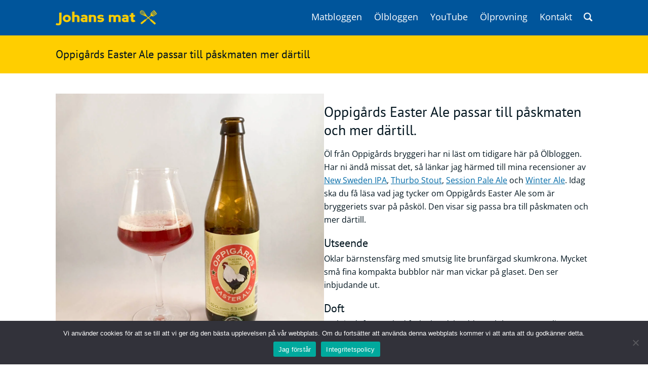

--- FILE ---
content_type: text/html; charset=UTF-8
request_url: https://www.johansmat.se/olbloggen/oppigards-easter-ale/
body_size: 12075
content:
<!DOCTYPE html>
<html lang="sv-SE">
<head>
<!-- Google Tag Manager -->
<script type="f3cfbd34717da0e5c4526479-text/javascript">(function(w,d,s,l,i){w[l]=w[l]||[];w[l].push({'gtm.start':
new Date().getTime(),event:'gtm.js'});var f=d.getElementsByTagName(s)[0],
j=d.createElement(s),dl=l!='dataLayer'?'&l='+l:'';j.async=true;j.src=
'https://www.googletagmanager.com/gtm.js?id='+i+dl;f.parentNode.insertBefore(j,f);
})(window,document,'script','dataLayer','GTM-KG8C72');</script>
<!-- End Google Tag Manager -->

<meta charset="UTF-8" />
<meta name="viewport" content="width=device-width" />

<link rel="apple-touch-icon" sizes="180x180" href="/apple-touch-icon.png">
<link rel="icon" type="image/png" sizes="32x32" href="/favicon-32x32.png">
<link rel="icon" type="image/png" sizes="16x16" href="/favicon-16x16.png">
<link rel="manifest" href="/site.webmanifest">
<link rel="mask-icon" href="/safari-pinned-tab.svg" color="#00559b">
<meta name="msapplication-TileColor" content="#00559b">
<meta name="theme-color" content="#00559b">



<meta name='robots' content='index, follow, max-image-preview:large, max-snippet:-1, max-video-preview:-1' />
	<style>img:is([sizes="auto" i], [sizes^="auto," i]) { contain-intrinsic-size: 3000px 1500px }</style>
	
	<!-- This site is optimized with the Yoast SEO Premium plugin v26.1 (Yoast SEO v26.7) - https://yoast.com/wordpress/plugins/seo/ -->
	<title>Oppigårds Easter Ale passar till påskmaten mer därtill - Johans mat</title>
	<meta name="description" content="Oppigårds Easter Ale passar till påskmaten och mer därtill. Vadå mer därtill undrar säker du? Ölbloggen har svaret nästan alla väntat på." />
	<link rel="canonical" href="https://www.johansmat.se/olbloggen/oppigards-easter-ale/" />
	<meta property="og:locale" content="sv_SE" />
	<meta property="og:type" content="article" />
	<meta property="og:title" content="Oppigårds Easter Ale" />
	<meta property="og:description" content="Ölet som passar till påskmaten och mer därtill. Vadå mer därtill undrar säker du? Ölbloggen har svaret nästan alla väntat på." />
	<meta property="og:url" content="https://www.johansmat.se/olbloggen/oppigards-easter-ale/" />
	<meta property="og:site_name" content="Johans mat" />
	<meta property="article:modified_time" content="2021-11-28T20:23:56+00:00" />
	<meta property="og:image" content="https://www.johansmat.se/wp-content/uploads/2018/03/oppigards-easter-ale-fb.jpg" />
	<meta property="og:image:width" content="1200" />
	<meta property="og:image:height" content="630" />
	<meta property="og:image:type" content="image/jpeg" />
	<meta name="twitter:card" content="summary_large_image" />
	<meta name="twitter:title" content="Oppigårds Easter Ale" />
	<meta name="twitter:description" content="Ölet som passar till påskmaten och mer därtill. Vadå mer därtill undrar säker du? Ölbloggen har svaret nästan alla väntat på." />
	<meta name="twitter:image" content="https://www.johansmat.se/wp-content/uploads/2018/03/oppigards-easter-ale-tw.jpg" />
	<meta name="twitter:label1" content="Beräknad lästid" />
	<meta name="twitter:data1" content="2 minuter" />
	<script type="application/ld+json" class="yoast-schema-graph">{"@context":"https://schema.org","@graph":[{"@type":"WebPage","@id":"https://www.johansmat.se/olbloggen/oppigards-easter-ale/","url":"https://www.johansmat.se/olbloggen/oppigards-easter-ale/","name":"Oppigårds Easter Ale passar till påskmaten mer därtill - Johans mat","isPartOf":{"@id":"https://www.johansmat.se/#website"},"primaryImageOfPage":{"@id":"https://www.johansmat.se/olbloggen/oppigards-easter-ale/#primaryimage"},"image":{"@id":"https://www.johansmat.se/olbloggen/oppigards-easter-ale/#primaryimage"},"thumbnailUrl":"https://www.johansmat.se/wp-content/uploads/2018/03/oppigards-easter-ale.jpg","datePublished":"2018-03-22T15:33:25+00:00","dateModified":"2021-11-28T20:23:56+00:00","description":"Oppigårds Easter Ale passar till påskmaten och mer därtill. Vadå mer därtill undrar säker du? Ölbloggen har svaret nästan alla väntat på.","breadcrumb":{"@id":"https://www.johansmat.se/olbloggen/oppigards-easter-ale/#breadcrumb"},"inLanguage":"sv-SE","potentialAction":[{"@type":"ReadAction","target":["https://www.johansmat.se/olbloggen/oppigards-easter-ale/"]}]},{"@type":"ImageObject","inLanguage":"sv-SE","@id":"https://www.johansmat.se/olbloggen/oppigards-easter-ale/#primaryimage","url":"https://www.johansmat.se/wp-content/uploads/2018/03/oppigards-easter-ale.jpg","contentUrl":"https://www.johansmat.se/wp-content/uploads/2018/03/oppigards-easter-ale.jpg","width":1080,"height":1080,"caption":"Oppigårds Easter Ale passar till påskmaten och mer därtill."},{"@type":"BreadcrumbList","@id":"https://www.johansmat.se/olbloggen/oppigards-easter-ale/#breadcrumb","itemListElement":[{"@type":"ListItem","position":1,"name":"Hem","item":"https://www.johansmat.se/"},{"@type":"ListItem","position":2,"name":"Ölbloggen","item":"https://www.johansmat.se/olbloggen/"},{"@type":"ListItem","position":3,"name":"Oppigårds Easter Ale passar till påskmaten mer därtill"}]},{"@type":"WebSite","@id":"https://www.johansmat.se/#website","url":"https://www.johansmat.se/","name":"Johans mat","description":"Recept och ölrecensioner.","publisher":{"@id":"https://www.johansmat.se/#/schema/person/5b1346fb4d255a25ba54f5eae6a489fc"},"potentialAction":[{"@type":"SearchAction","target":{"@type":"EntryPoint","urlTemplate":"https://www.johansmat.se/?s={search_term_string}"},"query-input":{"@type":"PropertyValueSpecification","valueRequired":true,"valueName":"search_term_string"}}],"inLanguage":"sv-SE"},{"@type":["Person","Organization"],"@id":"https://www.johansmat.se/#/schema/person/5b1346fb4d255a25ba54f5eae6a489fc","name":"Johan Linnarsson","image":{"@type":"ImageObject","inLanguage":"sv-SE","@id":"https://www.johansmat.se/#/schema/person/image/","url":"https://www.johansmat.se/wp-content/uploads/2023/02/johan-l.jpg","contentUrl":"https://www.johansmat.se/wp-content/uploads/2023/02/johan-l.jpg","width":696,"height":696,"caption":"Johan Linnarsson"},"logo":{"@id":"https://www.johansmat.se/#/schema/person/image/"},"sameAs":["https://www.johansmat.se/"]}]}</script>
	<!-- / Yoast SEO Premium plugin. -->


<link rel="alternate" type="application/rss+xml" title="Johans mat &raquo; Webbflöde" href="https://www.johansmat.se/feed/" />
<link rel="alternate" type="application/rss+xml" title="Johans mat &raquo; Kommentarsflöde" href="https://www.johansmat.se/comments/feed/" />
<link rel="alternate" type="application/rss+xml" title="Johans mat &raquo; Kommentarsflöde för Oppigårds Easter Ale passar till påskmaten mer därtill" href="https://www.johansmat.se/olbloggen/oppigards-easter-ale/feed/" />
<script type="f3cfbd34717da0e5c4526479-text/javascript">
/* <![CDATA[ */
window._wpemojiSettings = {"baseUrl":"https:\/\/s.w.org\/images\/core\/emoji\/16.0.1\/72x72\/","ext":".png","svgUrl":"https:\/\/s.w.org\/images\/core\/emoji\/16.0.1\/svg\/","svgExt":".svg","source":{"concatemoji":"https:\/\/www.johansmat.se\/wp-includes\/js\/wp-emoji-release.min.js?ver=6.8.3"}};
/*! This file is auto-generated */
!function(s,n){var o,i,e;function c(e){try{var t={supportTests:e,timestamp:(new Date).valueOf()};sessionStorage.setItem(o,JSON.stringify(t))}catch(e){}}function p(e,t,n){e.clearRect(0,0,e.canvas.width,e.canvas.height),e.fillText(t,0,0);var t=new Uint32Array(e.getImageData(0,0,e.canvas.width,e.canvas.height).data),a=(e.clearRect(0,0,e.canvas.width,e.canvas.height),e.fillText(n,0,0),new Uint32Array(e.getImageData(0,0,e.canvas.width,e.canvas.height).data));return t.every(function(e,t){return e===a[t]})}function u(e,t){e.clearRect(0,0,e.canvas.width,e.canvas.height),e.fillText(t,0,0);for(var n=e.getImageData(16,16,1,1),a=0;a<n.data.length;a++)if(0!==n.data[a])return!1;return!0}function f(e,t,n,a){switch(t){case"flag":return n(e,"\ud83c\udff3\ufe0f\u200d\u26a7\ufe0f","\ud83c\udff3\ufe0f\u200b\u26a7\ufe0f")?!1:!n(e,"\ud83c\udde8\ud83c\uddf6","\ud83c\udde8\u200b\ud83c\uddf6")&&!n(e,"\ud83c\udff4\udb40\udc67\udb40\udc62\udb40\udc65\udb40\udc6e\udb40\udc67\udb40\udc7f","\ud83c\udff4\u200b\udb40\udc67\u200b\udb40\udc62\u200b\udb40\udc65\u200b\udb40\udc6e\u200b\udb40\udc67\u200b\udb40\udc7f");case"emoji":return!a(e,"\ud83e\udedf")}return!1}function g(e,t,n,a){var r="undefined"!=typeof WorkerGlobalScope&&self instanceof WorkerGlobalScope?new OffscreenCanvas(300,150):s.createElement("canvas"),o=r.getContext("2d",{willReadFrequently:!0}),i=(o.textBaseline="top",o.font="600 32px Arial",{});return e.forEach(function(e){i[e]=t(o,e,n,a)}),i}function t(e){var t=s.createElement("script");t.src=e,t.defer=!0,s.head.appendChild(t)}"undefined"!=typeof Promise&&(o="wpEmojiSettingsSupports",i=["flag","emoji"],n.supports={everything:!0,everythingExceptFlag:!0},e=new Promise(function(e){s.addEventListener("DOMContentLoaded",e,{once:!0})}),new Promise(function(t){var n=function(){try{var e=JSON.parse(sessionStorage.getItem(o));if("object"==typeof e&&"number"==typeof e.timestamp&&(new Date).valueOf()<e.timestamp+604800&&"object"==typeof e.supportTests)return e.supportTests}catch(e){}return null}();if(!n){if("undefined"!=typeof Worker&&"undefined"!=typeof OffscreenCanvas&&"undefined"!=typeof URL&&URL.createObjectURL&&"undefined"!=typeof Blob)try{var e="postMessage("+g.toString()+"("+[JSON.stringify(i),f.toString(),p.toString(),u.toString()].join(",")+"));",a=new Blob([e],{type:"text/javascript"}),r=new Worker(URL.createObjectURL(a),{name:"wpTestEmojiSupports"});return void(r.onmessage=function(e){c(n=e.data),r.terminate(),t(n)})}catch(e){}c(n=g(i,f,p,u))}t(n)}).then(function(e){for(var t in e)n.supports[t]=e[t],n.supports.everything=n.supports.everything&&n.supports[t],"flag"!==t&&(n.supports.everythingExceptFlag=n.supports.everythingExceptFlag&&n.supports[t]);n.supports.everythingExceptFlag=n.supports.everythingExceptFlag&&!n.supports.flag,n.DOMReady=!1,n.readyCallback=function(){n.DOMReady=!0}}).then(function(){return e}).then(function(){var e;n.supports.everything||(n.readyCallback(),(e=n.source||{}).concatemoji?t(e.concatemoji):e.wpemoji&&e.twemoji&&(t(e.twemoji),t(e.wpemoji)))}))}((window,document),window._wpemojiSettings);
/* ]]> */
</script>
<style id='wp-emoji-styles-inline-css' type='text/css'>

	img.wp-smiley, img.emoji {
		display: inline !important;
		border: none !important;
		box-shadow: none !important;
		height: 1em !important;
		width: 1em !important;
		margin: 0 0.07em !important;
		vertical-align: -0.1em !important;
		background: none !important;
		padding: 0 !important;
	}
</style>
<link rel='stylesheet' id='wp-block-library-css' href='https://www.johansmat.se/wp-includes/css/dist/block-library/style.min.css?ver=6.8.3' type='text/css' media='all' />
<style id='classic-theme-styles-inline-css' type='text/css'>
/*! This file is auto-generated */
.wp-block-button__link{color:#fff;background-color:#32373c;border-radius:9999px;box-shadow:none;text-decoration:none;padding:calc(.667em + 2px) calc(1.333em + 2px);font-size:1.125em}.wp-block-file__button{background:#32373c;color:#fff;text-decoration:none}
</style>
<style id='global-styles-inline-css' type='text/css'>
:root{--wp--preset--aspect-ratio--square: 1;--wp--preset--aspect-ratio--4-3: 4/3;--wp--preset--aspect-ratio--3-4: 3/4;--wp--preset--aspect-ratio--3-2: 3/2;--wp--preset--aspect-ratio--2-3: 2/3;--wp--preset--aspect-ratio--16-9: 16/9;--wp--preset--aspect-ratio--9-16: 9/16;--wp--preset--color--black: #000000;--wp--preset--color--cyan-bluish-gray: #abb8c3;--wp--preset--color--white: #ffffff;--wp--preset--color--pale-pink: #f78da7;--wp--preset--color--vivid-red: #cf2e2e;--wp--preset--color--luminous-vivid-orange: #ff6900;--wp--preset--color--luminous-vivid-amber: #fcb900;--wp--preset--color--light-green-cyan: #7bdcb5;--wp--preset--color--vivid-green-cyan: #00d084;--wp--preset--color--pale-cyan-blue: #8ed1fc;--wp--preset--color--vivid-cyan-blue: #0693e3;--wp--preset--color--vivid-purple: #9b51e0;--wp--preset--gradient--vivid-cyan-blue-to-vivid-purple: linear-gradient(135deg,rgba(6,147,227,1) 0%,rgb(155,81,224) 100%);--wp--preset--gradient--light-green-cyan-to-vivid-green-cyan: linear-gradient(135deg,rgb(122,220,180) 0%,rgb(0,208,130) 100%);--wp--preset--gradient--luminous-vivid-amber-to-luminous-vivid-orange: linear-gradient(135deg,rgba(252,185,0,1) 0%,rgba(255,105,0,1) 100%);--wp--preset--gradient--luminous-vivid-orange-to-vivid-red: linear-gradient(135deg,rgba(255,105,0,1) 0%,rgb(207,46,46) 100%);--wp--preset--gradient--very-light-gray-to-cyan-bluish-gray: linear-gradient(135deg,rgb(238,238,238) 0%,rgb(169,184,195) 100%);--wp--preset--gradient--cool-to-warm-spectrum: linear-gradient(135deg,rgb(74,234,220) 0%,rgb(151,120,209) 20%,rgb(207,42,186) 40%,rgb(238,44,130) 60%,rgb(251,105,98) 80%,rgb(254,248,76) 100%);--wp--preset--gradient--blush-light-purple: linear-gradient(135deg,rgb(255,206,236) 0%,rgb(152,150,240) 100%);--wp--preset--gradient--blush-bordeaux: linear-gradient(135deg,rgb(254,205,165) 0%,rgb(254,45,45) 50%,rgb(107,0,62) 100%);--wp--preset--gradient--luminous-dusk: linear-gradient(135deg,rgb(255,203,112) 0%,rgb(199,81,192) 50%,rgb(65,88,208) 100%);--wp--preset--gradient--pale-ocean: linear-gradient(135deg,rgb(255,245,203) 0%,rgb(182,227,212) 50%,rgb(51,167,181) 100%);--wp--preset--gradient--electric-grass: linear-gradient(135deg,rgb(202,248,128) 0%,rgb(113,206,126) 100%);--wp--preset--gradient--midnight: linear-gradient(135deg,rgb(2,3,129) 0%,rgb(40,116,252) 100%);--wp--preset--font-size--small: 13px;--wp--preset--font-size--medium: 20px;--wp--preset--font-size--large: 36px;--wp--preset--font-size--x-large: 42px;--wp--preset--spacing--20: 0.44rem;--wp--preset--spacing--30: 0.67rem;--wp--preset--spacing--40: 1rem;--wp--preset--spacing--50: 1.5rem;--wp--preset--spacing--60: 2.25rem;--wp--preset--spacing--70: 3.38rem;--wp--preset--spacing--80: 5.06rem;--wp--preset--shadow--natural: 6px 6px 9px rgba(0, 0, 0, 0.2);--wp--preset--shadow--deep: 12px 12px 50px rgba(0, 0, 0, 0.4);--wp--preset--shadow--sharp: 6px 6px 0px rgba(0, 0, 0, 0.2);--wp--preset--shadow--outlined: 6px 6px 0px -3px rgba(255, 255, 255, 1), 6px 6px rgba(0, 0, 0, 1);--wp--preset--shadow--crisp: 6px 6px 0px rgba(0, 0, 0, 1);}:where(.is-layout-flex){gap: 0.5em;}:where(.is-layout-grid){gap: 0.5em;}body .is-layout-flex{display: flex;}.is-layout-flex{flex-wrap: wrap;align-items: center;}.is-layout-flex > :is(*, div){margin: 0;}body .is-layout-grid{display: grid;}.is-layout-grid > :is(*, div){margin: 0;}:where(.wp-block-columns.is-layout-flex){gap: 2em;}:where(.wp-block-columns.is-layout-grid){gap: 2em;}:where(.wp-block-post-template.is-layout-flex){gap: 1.25em;}:where(.wp-block-post-template.is-layout-grid){gap: 1.25em;}.has-black-color{color: var(--wp--preset--color--black) !important;}.has-cyan-bluish-gray-color{color: var(--wp--preset--color--cyan-bluish-gray) !important;}.has-white-color{color: var(--wp--preset--color--white) !important;}.has-pale-pink-color{color: var(--wp--preset--color--pale-pink) !important;}.has-vivid-red-color{color: var(--wp--preset--color--vivid-red) !important;}.has-luminous-vivid-orange-color{color: var(--wp--preset--color--luminous-vivid-orange) !important;}.has-luminous-vivid-amber-color{color: var(--wp--preset--color--luminous-vivid-amber) !important;}.has-light-green-cyan-color{color: var(--wp--preset--color--light-green-cyan) !important;}.has-vivid-green-cyan-color{color: var(--wp--preset--color--vivid-green-cyan) !important;}.has-pale-cyan-blue-color{color: var(--wp--preset--color--pale-cyan-blue) !important;}.has-vivid-cyan-blue-color{color: var(--wp--preset--color--vivid-cyan-blue) !important;}.has-vivid-purple-color{color: var(--wp--preset--color--vivid-purple) !important;}.has-black-background-color{background-color: var(--wp--preset--color--black) !important;}.has-cyan-bluish-gray-background-color{background-color: var(--wp--preset--color--cyan-bluish-gray) !important;}.has-white-background-color{background-color: var(--wp--preset--color--white) !important;}.has-pale-pink-background-color{background-color: var(--wp--preset--color--pale-pink) !important;}.has-vivid-red-background-color{background-color: var(--wp--preset--color--vivid-red) !important;}.has-luminous-vivid-orange-background-color{background-color: var(--wp--preset--color--luminous-vivid-orange) !important;}.has-luminous-vivid-amber-background-color{background-color: var(--wp--preset--color--luminous-vivid-amber) !important;}.has-light-green-cyan-background-color{background-color: var(--wp--preset--color--light-green-cyan) !important;}.has-vivid-green-cyan-background-color{background-color: var(--wp--preset--color--vivid-green-cyan) !important;}.has-pale-cyan-blue-background-color{background-color: var(--wp--preset--color--pale-cyan-blue) !important;}.has-vivid-cyan-blue-background-color{background-color: var(--wp--preset--color--vivid-cyan-blue) !important;}.has-vivid-purple-background-color{background-color: var(--wp--preset--color--vivid-purple) !important;}.has-black-border-color{border-color: var(--wp--preset--color--black) !important;}.has-cyan-bluish-gray-border-color{border-color: var(--wp--preset--color--cyan-bluish-gray) !important;}.has-white-border-color{border-color: var(--wp--preset--color--white) !important;}.has-pale-pink-border-color{border-color: var(--wp--preset--color--pale-pink) !important;}.has-vivid-red-border-color{border-color: var(--wp--preset--color--vivid-red) !important;}.has-luminous-vivid-orange-border-color{border-color: var(--wp--preset--color--luminous-vivid-orange) !important;}.has-luminous-vivid-amber-border-color{border-color: var(--wp--preset--color--luminous-vivid-amber) !important;}.has-light-green-cyan-border-color{border-color: var(--wp--preset--color--light-green-cyan) !important;}.has-vivid-green-cyan-border-color{border-color: var(--wp--preset--color--vivid-green-cyan) !important;}.has-pale-cyan-blue-border-color{border-color: var(--wp--preset--color--pale-cyan-blue) !important;}.has-vivid-cyan-blue-border-color{border-color: var(--wp--preset--color--vivid-cyan-blue) !important;}.has-vivid-purple-border-color{border-color: var(--wp--preset--color--vivid-purple) !important;}.has-vivid-cyan-blue-to-vivid-purple-gradient-background{background: var(--wp--preset--gradient--vivid-cyan-blue-to-vivid-purple) !important;}.has-light-green-cyan-to-vivid-green-cyan-gradient-background{background: var(--wp--preset--gradient--light-green-cyan-to-vivid-green-cyan) !important;}.has-luminous-vivid-amber-to-luminous-vivid-orange-gradient-background{background: var(--wp--preset--gradient--luminous-vivid-amber-to-luminous-vivid-orange) !important;}.has-luminous-vivid-orange-to-vivid-red-gradient-background{background: var(--wp--preset--gradient--luminous-vivid-orange-to-vivid-red) !important;}.has-very-light-gray-to-cyan-bluish-gray-gradient-background{background: var(--wp--preset--gradient--very-light-gray-to-cyan-bluish-gray) !important;}.has-cool-to-warm-spectrum-gradient-background{background: var(--wp--preset--gradient--cool-to-warm-spectrum) !important;}.has-blush-light-purple-gradient-background{background: var(--wp--preset--gradient--blush-light-purple) !important;}.has-blush-bordeaux-gradient-background{background: var(--wp--preset--gradient--blush-bordeaux) !important;}.has-luminous-dusk-gradient-background{background: var(--wp--preset--gradient--luminous-dusk) !important;}.has-pale-ocean-gradient-background{background: var(--wp--preset--gradient--pale-ocean) !important;}.has-electric-grass-gradient-background{background: var(--wp--preset--gradient--electric-grass) !important;}.has-midnight-gradient-background{background: var(--wp--preset--gradient--midnight) !important;}.has-small-font-size{font-size: var(--wp--preset--font-size--small) !important;}.has-medium-font-size{font-size: var(--wp--preset--font-size--medium) !important;}.has-large-font-size{font-size: var(--wp--preset--font-size--large) !important;}.has-x-large-font-size{font-size: var(--wp--preset--font-size--x-large) !important;}
:where(.wp-block-post-template.is-layout-flex){gap: 1.25em;}:where(.wp-block-post-template.is-layout-grid){gap: 1.25em;}
:where(.wp-block-columns.is-layout-flex){gap: 2em;}:where(.wp-block-columns.is-layout-grid){gap: 2em;}
:root :where(.wp-block-pullquote){font-size: 1.5em;line-height: 1.6;}
</style>
<link rel='stylesheet' id='cookie-notice-front-css' href='https://www.johansmat.se/wp-content/plugins/cookie-notice/css/front.min.css?ver=2.5.7' type='text/css' media='all' />
<link rel='stylesheet' id='blankslate-style-css' href='https://www.johansmat.se/wp-content/themes/johansmat/style.css?ver=6.8.3' type='text/css' media='all' />
<script type="f3cfbd34717da0e5c4526479-text/javascript" id="cookie-notice-front-js-before">
/* <![CDATA[ */
var cnArgs = {"ajaxUrl":"https:\/\/www.johansmat.se\/wp-admin\/admin-ajax.php","nonce":"762bb5589b","hideEffect":"fade","position":"bottom","onScroll":false,"onScrollOffset":100,"onClick":false,"cookieName":"cookie_notice_accepted","cookieTime":2592000,"cookieTimeRejected":2592000,"globalCookie":false,"redirection":false,"cache":false,"revokeCookies":false,"revokeCookiesOpt":"automatic"};
/* ]]> */
</script>
<script type="f3cfbd34717da0e5c4526479-text/javascript" src="https://www.johansmat.se/wp-content/plugins/cookie-notice/js/front.min.js?ver=2.5.7" id="cookie-notice-front-js"></script>
<script type="f3cfbd34717da0e5c4526479-text/javascript" src="https://www.johansmat.se/wp-includes/js/jquery/jquery.min.js?ver=3.7.1" id="jquery-core-js"></script>
<script type="f3cfbd34717da0e5c4526479-text/javascript" src="https://www.johansmat.se/wp-includes/js/jquery/jquery-migrate.min.js?ver=3.4.1" id="jquery-migrate-js"></script>
<link rel="https://api.w.org/" href="https://www.johansmat.se/wp-json/" /><link rel="alternate" title="JSON" type="application/json" href="https://www.johansmat.se/wp-json/wp/v2/olbloggen/2925" /><link rel="EditURI" type="application/rsd+xml" title="RSD" href="https://www.johansmat.se/xmlrpc.php?rsd" />
<meta name="generator" content="WordPress 6.8.3" />
<link rel='shortlink' href='https://www.johansmat.se/?p=2925' />
<link rel="alternate" title="oEmbed (JSON)" type="application/json+oembed" href="https://www.johansmat.se/wp-json/oembed/1.0/embed?url=https%3A%2F%2Fwww.johansmat.se%2Folbloggen%2Foppigards-easter-ale%2F" />
<link rel="alternate" title="oEmbed (XML)" type="text/xml+oembed" href="https://www.johansmat.se/wp-json/oembed/1.0/embed?url=https%3A%2F%2Fwww.johansmat.se%2Folbloggen%2Foppigards-easter-ale%2F&#038;format=xml" />
<style type="text/css">.recentcomments a{display:inline !important;padding:0 !important;margin:0 !important;}</style>
<!-- Matomo -->
<script type="f3cfbd34717da0e5c4526479-text/javascript">
  var _paq = window._paq = window._paq || [];
  /* tracker methods like "setCustomDimension" should be called before "trackPageView" */
  _paq.push(['trackPageView']);
  _paq.push(['enableLinkTracking']);
  (function() {
    var u="//statistik.johansmat.se/";
    _paq.push(['setTrackerUrl', u+'matomo.php']);
    _paq.push(['setSiteId', '1']);
    var d=document, g=d.createElement('script'), s=d.getElementsByTagName('script')[0];
    g.async=true; g.src=u+'matomo.js'; s.parentNode.insertBefore(g,s);
  })();
</script>
<!-- End Matomo Code -->
</head>
<body class="wp-singular olbloggen-template-default single single-olbloggen postid-2925 wp-theme-johansmat cookies-not-set">
<!-- Google Tag Manager (noscript) -->
<noscript><iframe src="https://www.googletagmanager.com/ns.html?id=GTM-KG8C72"
height="0" width="0" style="display:none;visibility:hidden"></iframe></noscript>
<!-- End Google Tag Manager (noscript) -->


<!-- Start header -->
<header id="header">
	<div id="header-wrapper">
	<div id="site-logo">
		<a href="https://www.johansmat.se/" title="Johans mat" rel="home"><img src="https://www.johansmat.se/wp-content/themes/johansmat/assets/images/logogul1.png" class="site-logo-image" alt="Johans mat" /></a>
	</div>
	<nav id="site-main-menu">
		<div id="site-main-menu-mobile">
			<div class="opensearch" onclick="if (!window.__cfRLUnblockHandlers) return false; openSearch()" data-cf-modified-f3cfbd34717da0e5c4526479-=""><img src="https://www.johansmat.se/wp-content/themes/johansmat/assets/images/search.png" style="width:26px; height:26px;" alt="Sök" /></div> <div class="opennav-ny" onclick="if (!window.__cfRLUnblockHandlers) return false; openNav()" data-cf-modified-f3cfbd34717da0e5c4526479-=""><img src="https://www.johansmat.se/wp-content/themes/johansmat/assets/images/menu.svg" style="width:26px; height:26px;" alt="Mobilmeny" /></div>
		</div>
		<div id="site-main-menu-desktop">
			<div class="menu-huvudmeny-container"><ul id="menu-huvudmeny" class="menu"><li id="menu-item-35" class="menu-item menu-item-type-custom menu-item-object-custom menu-item-home menu-item-has-children menu-item-35"><a href="https://www.johansmat.se/">Matbloggen</a>
<ul class="sub-menu">
	<li id="menu-item-6921" class="menu-item menu-item-type-post_type menu-item-object-page menu-item-6921"><a href="https://www.johansmat.se/innertemperatur-kott-fagel-och-fisk/">Innertemperaturer</a></li>
	<li id="menu-item-8550" class="menu-item menu-item-type-post_type menu-item-object-page menu-item-8550"><a href="https://www.johansmat.se/ingrediens/">Ingredienser</a></li>
	<li id="menu-item-41" class="menu-item menu-item-type-custom menu-item-object-custom menu-item-41"><a href="https://www.johansmat.se/matsnack/">Matsnack</a></li>
</ul>
</li>
<li id="menu-item-98" class="menu-item menu-item-type-post_type_archive menu-item-object-olbloggen menu-item-has-children menu-item-98"><a href="https://www.johansmat.se/olbloggen/">Ölbloggen</a>
<ul class="sub-menu">
	<li id="menu-item-6943" class="menu-item menu-item-type-custom menu-item-object-custom menu-item-6943"><a href="https://www.johansmat.se/olsnack">Ölsnack</a></li>
	<li id="menu-item-6923" class="menu-item menu-item-type-post_type menu-item-object-page menu-item-6923"><a href="https://www.johansmat.se/topplistan/">Topplistan</a></li>
	<li id="menu-item-8902" class="menu-item menu-item-type-post_type menu-item-object-olbloggen menu-item-8902"><a href="https://www.johansmat.se/olbloggen/bryggeri/">Bryggerier</a></li>
	<li id="menu-item-8511" class="menu-item menu-item-type-post_type menu-item-object-olbloggen menu-item-8511"><a href="https://www.johansmat.se/olbloggen/olstil/">Ölstilar</a></li>
</ul>
</li>
<li id="menu-item-10016" class="menu-item menu-item-type-custom menu-item-object-custom menu-item-10016"><a href="https://www.youtube.com/johansmat?sub_confirmation=1">YouTube</a></li>
<li id="menu-item-12501" class="menu-item menu-item-type-post_type menu-item-object-page menu-item-12501"><a href="https://www.johansmat.se/olprovning/">Ölprovning</a></li>
<li id="menu-item-6920" class="menu-item menu-item-type-post_type menu-item-object-page menu-item-has-children menu-item-6920"><a href="https://www.johansmat.se/kontakt/">Kontakt</a>
<ul class="sub-menu">
	<li id="menu-item-6922" class="menu-item menu-item-type-post_type menu-item-object-page menu-item-6922"><a href="https://www.johansmat.se/kontakt/fragor-svar/">Frågor &amp; svar</a></li>
</ul>
</li>
<li id="searchItem"><span class="searchItem-img" onclick="if (!window.__cfRLUnblockHandlers) return false; openSearch()" data-cf-modified-f3cfbd34717da0e5c4526479-=""><img src="https://www.johansmat.se/wp-content/themes/johansmat/assets/images/search.png" alt="Sök" /></span></li></ul></div>		</div>
	</nav>
	</div>
</header>
<!-- End header -->

<!-- Start #container -->
<div id="container">
	<div id="mobileNav" class="overlay">

		<a class="closebtn" onclick="if (!window.__cfRLUnblockHandlers) return false; closeNav()" data-cf-modified-f3cfbd34717da0e5c4526479-="">&times;</a>
		<div class="overlay-content">
    		<div class="menu-huvudmeny-mobil-container"><ul id="menu-huvudmeny-mobil" class="menu"><li id="menu-item-49" class="menu-item menu-item-type-custom menu-item-object-custom menu-item-home menu-item-has-children menu-item-49"><a href="https://www.johansmat.se">Matbloggen</a>
<ul class="sub-menu">
	<li id="menu-item-6947" class="menu-item menu-item-type-post_type menu-item-object-page menu-item-6947"><a href="https://www.johansmat.se/innertemperatur-kott-fagel-och-fisk/">Innertemperaturer</a></li>
	<li id="menu-item-8521" class="menu-item menu-item-type-post_type menu-item-object-page menu-item-8521"><a href="https://www.johansmat.se/ingrediens/">Ingredienser</a></li>
	<li id="menu-item-50" class="menu-item menu-item-type-custom menu-item-object-custom menu-item-50"><a href="https://www.johansmat.se/matsnack/">Matsnack</a></li>
</ul>
</li>
<li id="menu-item-56" class="menu-item menu-item-type-custom menu-item-object-custom menu-item-has-children menu-item-56"><a href="https://www.johansmat.se//olbloggen">Ölbloggen</a>
<ul class="sub-menu">
	<li id="menu-item-51" class="menu-item menu-item-type-custom menu-item-object-custom menu-item-51"><a href="https://www.johansmat.se/olsnack">Ölsnack</a></li>
	<li id="menu-item-52" class="menu-item menu-item-type-custom menu-item-object-custom menu-item-52"><a href="https://www.johansmat.se/topplistan">Topplistan</a></li>
	<li id="menu-item-8903" class="menu-item menu-item-type-post_type menu-item-object-olbloggen menu-item-8903"><a href="https://www.johansmat.se/olbloggen/bryggeri/">Bryggerier</a></li>
	<li id="menu-item-8510" class="menu-item menu-item-type-post_type menu-item-object-olbloggen menu-item-8510"><a href="https://www.johansmat.se/olbloggen/olstil/">Ölstilar</a></li>
</ul>
</li>
<li id="menu-item-6945" class="menu-item menu-item-type-post_type menu-item-object-page menu-item-has-children menu-item-6945"><a href="https://www.johansmat.se/kontakt/">Kontakt</a>
<ul class="sub-menu">
	<li id="menu-item-6946" class="menu-item menu-item-type-post_type menu-item-object-page menu-item-6946"><a href="https://www.johansmat.se/kontakt/fragor-svar/">Frågor &amp; svar</a></li>
</ul>
</li>
<li id="menu-item-12502" class="menu-item menu-item-type-post_type menu-item-object-page menu-item-12502"><a href="https://www.johansmat.se/olprovning/">Ölprovning</a></li>
<li id="menu-item-10039" class="menu-item menu-item-type-custom menu-item-object-custom menu-item-10039"><a href="https://www.youtube.com/johansmat?sub_confirmation=1">YouTube</a></li>
</ul></div>		</div>

	</div>
	<div id="siteSearch" class="overlay">
		<a class="closebtn" onclick="if (!window.__cfRLUnblockHandlers) return false; closeSearch()" data-cf-modified-f3cfbd34717da0e5c4526479-="">&times;</a>
		<div class="overlay-content">
			<p class="overlay-content-search-text">Sök på Johans mat <span class="overlay-content-search-text-break">och Ölbloggen</span></p>
			<form role="search" method="get" class="search-form" action="https://www.johansmat.se/">
				<label>
					<span class="screen-reader-text">Sök efter:</span>
					<input type="search" class="search-field" placeholder="Sök …" value="" name="s" />
				</label>
				<input type="submit" class="search-submit" value="Sök" />
			</form>		</div>
	</div>

	<div id="content-header">
		<div id="content-header-wrapper">
			<h1>Oppigårds Easter Ale passar till påskmaten mer därtill</h1>		</div>
	</div>

<main id="content">



<article id="post-2925" class="post-2925 olbloggen type-olbloggen status-publish has-post-thumbnail hentry olstil-brown-ale bryggeri-oppigards-bryggeri">

<div class="entry-content"id="custom-print">


<div class="wp-block-columns is-layout-flex wp-container-core-columns-is-layout-9d6595d7 wp-block-columns-is-layout-flex">
<div class="wp-block-column wp-block-column-snabbfakta is-layout-flow wp-block-column-is-layout-flow">
<figure class="wp-block-image size-full"><img fetchpriority="high" decoding="async" width="1080" height="1080" src="https://www.johansmat.se/wp-content/uploads/2018/03/oppigards-easter-ale.jpg" alt="Oppigårds Easter Ale passar till påskmaten och mer därtill." class="wp-image-2926" srcset="https://www.johansmat.se/wp-content/uploads/2018/03/oppigards-easter-ale.jpg 1080w, https://www.johansmat.se/wp-content/uploads/2018/03/oppigards-easter-ale-300x300.jpg 300w, https://www.johansmat.se/wp-content/uploads/2018/03/oppigards-easter-ale-800x800.jpg 800w, https://www.johansmat.se/wp-content/uploads/2018/03/oppigards-easter-ale-150x150.jpg 150w, https://www.johansmat.se/wp-content/uploads/2018/03/oppigards-easter-ale-1024x1024.jpg 1024w" sizes="(max-width: 1080px) 100vw, 1080px" /></figure>



<h3 class="wp-block-column-snabbfakta-1 wp-block-heading" id="h-om-len">Om ölen</h3>



<p class="wp-block-column-snabbfakta-2"><strong>Producent:&nbsp;</strong><a href="http://www.oppigards.com/">Oppigårds Bryggeri</a>.<strong><br>Land:</strong> Sverige.<br><strong>Ölstil:</strong> Brown Ale.<br><strong>Styrka:</strong>&nbsp;5,3%.<br><strong>Flaskans bäst före:</strong> Februari 2019 (provsmakas 18 mars 2018).<br><strong>Systembolagets beställningsnummer:</strong> 1374.<br><strong>Pris vid inköp:</strong>&nbsp;27,90 kr.<br><strong>Serveringstemperatur:</strong> 8°C – 10°C.<br><strong>Lagringsmöjlighet:</strong> Ska inte lagras.</p>
</div>



<div class="wp-block-column wp-block-column-recension is-layout-flow wp-block-column-is-layout-flow">
<h2 class="wp-block-heading" id="h-oppig-rds-easter-ale-passar-till-p-skmaten-och-mer-d-rtill">Oppigårds Easter Ale passar till påskmaten och mer därtill.</h2>



<p>Öl från Oppigårds bryggeri har ni läst om tidigare här på Ölbloggen. Har ni ändå missat det, så länkar jag härmed till mina recensioner av <a href="https://www.johansmat.se/olbloggen/oppigards-new-sweden-ipa/">New Sweden IPA</a>, <a href="https://www.johansmat.se/olbloggen/oppigards-thurbo-stout/">Thurbo Stout</a>, <a href="https://www.johansmat.se/olbloggen/oppigards-session-pale-ale-ar-trevlig-folkol/">Session Pale Ale</a>&nbsp;och <a href="https://www.johansmat.se/olbloggen/oppigards-winter-ale/">Winter Ale</a>. Idag ska du få läsa vad jag tycker om Oppigårds Easter Ale som är bryggeriets svar på påsköl. Den visar sig passa bra till påskmaten och mer därtill.</p>



<h3 class="wp-block-heading">Utseende</h3>



<p>Oklar bärnstensfärg med smutsig lite brunfärgad skumkrona. Mycket små fina kompakta bubblor när man vickar på glaset. Den ser inbjudande ut.</p>



<h3 class="wp-block-heading">Doft</h3>



<p>Fruktig doft av torkad frukt, bröd, kryddor och honung. Trevlig balanserad enkel doft.</p>



<h3 class="wp-block-heading">Smak</h3>



<p>Fyllig smak av bröd, kryddor, honung, knäck, torkad frukt och apelsin med trevlig beska. Det finns en lite bränd ton i eftersmaken. Smakar som man kan förvänta sig av ett öl från Oppigårds.</p>



<h3 class="wp-block-heading">Betyg</h3>



<p>Oppigårds Easter Ale är god öl att dricka som sällskapsdryck eller till påskmaten, hamburgare eller grillat kött. Själv dricker jag den till jordnötter. Det passar bra också.</p>



<p class="wp-block-column-recension-betyg">3,75/5</p>
</div>
</div>
<div class="entry-links"></div>
</div>

<footer class="entry-footer">
	<strong>Upptäck mer öl från samma bryggeri eller ölstil:</strong><br />Bryggeri: <a href="https://www.johansmat.se/olbloggen/bryggeri/oppigards-bryggeri" class="olstil-menu">Oppigårds Bryggeri</a><br />Ölstil: <a href="https://www.johansmat.se/olbloggen/olstil/brown-ale" class="olstil-menu">Brown Ale</a><div class="johansmat-kategori-wrapper">

</div>
</footer>

	<footer class="entry-footer">Detta är en ölrecension och åsikterna är mina egna. Du som läser måste inte hålla med. Låt heller aldrig recensionen vara en avgörande faktor för att eventuellt inte köpa ölen. Bilda dig alltid en egen uppfattning. Upplevelse av doft och smak är personlig.</footer>
</article>



<div id="comments">
	<div id="respond" class="comment-respond">
		<h3 id="reply-title" class="comment-reply-title">Skriv en kommentar <small><a rel="nofollow" id="cancel-comment-reply-link" href="/olbloggen/oppigards-easter-ale/#respond" style="display:none;">Avbryt svar</a></small></h3><form action="https://www.johansmat.se/wp-comments-post.php" method="post" id="commentform" class="comment-form"><p class="comment-notes"><span id="email-notes">Din e-postadress kommer inte publiceras.</span> <span class="required-field-message">Obligatoriska fält är märkta <span class="required">*</span></span></p><p class="comment-form-comment"><label for="comment">Kommentar <span class="required">*</span></label> <textarea id="comment" name="comment" cols="45" rows="8" maxlength="65525" required="required"></textarea></p><p class="comment-form-author"><label for="author">Namn <span class="required">*</span></label> <input id="author" name="author" type="text" value="" size="30" maxlength="245" autocomplete="name" required="required" /></p>
<p class="comment-form-email"><label for="email">E-postadress <span class="required">*</span></label> <input id="email" name="email" type="text" value="" size="30" maxlength="100" aria-describedby="email-notes" autocomplete="email" required="required" /></p>
<p class="comment-form-url"><label for="url">Webbplats</label> <input id="url" name="url" type="text" value="" size="30" maxlength="200" autocomplete="url" /></p>
<p class="comment-form-cookies-consent"><input id="wp-comment-cookies-consent" name="wp-comment-cookies-consent" type="checkbox" value="yes" /> <label for="wp-comment-cookies-consent">Spara mitt namn, min e-postadress och webbplats i denna webbläsare till nästa gång jag skriver en kommentar.</label></p>
<p class="form-submit"><input name="submit" type="submit" id="submit" class="submit" value="Publicera kommentar" /> <input type='hidden' name='comment_post_ID' value='2925' id='comment_post_ID' />
<input type='hidden' name='comment_parent' id='comment_parent' value='0' />
</p><p style="display: none;"><input type="hidden" id="akismet_comment_nonce" name="akismet_comment_nonce" value="13f9a5bd5a" /></p><p style="display: none !important;" class="akismet-fields-container" data-prefix="ak_"><label>&#916;<textarea name="ak_hp_textarea" cols="45" rows="8" maxlength="100"></textarea></label><input type="hidden" id="ak_js_1" name="ak_js" value="94"/><script type="f3cfbd34717da0e5c4526479-text/javascript">document.getElementById( "ak_js_1" ).setAttribute( "value", ( new Date() ).getTime() );</script></p></form>	</div><!-- #respond -->
	</div>

<footer class="footer">
</footer>
</main>


</div>
<!-- #container -->


<!-- footer -->
<footer id="footer">
	<div id="footer-wrapper"> 

<div id="footer-widget-one">
<div id="primary" class="widget-area">
<ul class="xoxo">
<li id="text-2" class="widget-container widget_text"><h3 class="widget-title">Kontakt</h3>			<div class="textwidget"><p><a href="https://www.johansmat.se/kontakt/">Kontakta Johans mat</a></p>
</div>
		</li></ul>
</div>
</div>

<div id="footer-widget-two">
<div id="primary" class="widget-area">
<ul class="xoxo">
<li id="text-3" class="widget-container widget_text"><h3 class="widget-title">Sociala medier</h3>			<div class="textwidget"><p><a href="https://www.instagram.com/johansmat/"><img loading="lazy" decoding="async" class="footer-social-icons alignnone" src="https://www.johansmat.se/wp-content/themes/johansmat/assets/images/instagram.png" alt="Jag finns på Instagram" width="60" height="60" /></a><a href="https://www.youtube.com/channel/UCPnOKKk0W7Xzk_w_FYBRILg"><img loading="lazy" decoding="async" class="footer-social-icons alignnone" src="https://www.johansmat.se/wp-content/themes/johansmat/assets/images/youtube.png" alt="Jag finns på YouTube" width="60" height="60" /></a><a href="https://www.facebook.com/johansmatSE/"><img loading="lazy" decoding="async" class="footer-social-icons alignnone" src="https://www.johansmat.se/wp-content/themes/johansmat/assets/images/facebook.png" alt="Min sida på Facebook" width="60" height="60" /></a><a href="https://www.pinterest.se/johansmat/johans-mat/"><img loading="lazy" decoding="async" class="footer-social-icons alignnone" src="https://www.johansmat.se/wp-content/themes/johansmat/assets/images/pinterest.png" alt="Här är jag på Pinterest" width="60" height="60" /></a><a href="https://www.linkedin.com/in/johan-linnarsson-68022128"><img loading="lazy" decoding="async" class="footer-social-icons alignnone" src="https://www.johansmat.se/wp-content/themes/johansmat/assets/images/linkedin.png" alt="Min profil på LinkedIn" width="60" height="60" /></a><a href="https://untappd.com/user/johansmat"><img loading="lazy" decoding="async" class="footer-social-icons alignnone" src="https://www.johansmat.se/wp-content/themes/johansmat/assets/images/untappd.png" alt="Skåla med mig på Untappd" width="60" height="60" /></a></p>
</div>
		</li></ul>
</div>
</div>

<div id="footer-widget-three">
<div id="primary" class="widget-area">
<ul class="xoxo">
<li id="text-4" class="widget-container widget_text"><h3 class="widget-title">Övrigt</h3>			<div class="textwidget"><p><a title="Frågor &amp; svar från Johans mat" href="https://www.johansmat.se/kontakt/fragor-svar/">Frågor &amp; Svar</a><br />
<a title="Integritetspolicy för Johans mat" href="https://www.johansmat.se/integritetspolicy/">Integritetspolicy</a></p>
</div>
		</li></ul>
</div>
</div>

<div id="footer-widget-four">
<div id="primary" class="widget-area">
<ul class="xoxo">
<li id="text-5" class="widget-container widget_text"><h3 class="widget-title">&nbsp;</h3>			<div class="textwidget"><div id="site-logo">
<a href="https://www.johansmat.se/" title="Johans mat" rel="home"><img decoding="async" src="https://www.johansmat.se/wp-content/themes/johansmat/assets/images/logo-bla.png" class="site-logo-image" alt="Johans mat"></a>
</div>
</div>
		</li></ul>
</div>
</div>

	</div>
	<div class="madeinsweden">MADE IN SWEDEN</div>
</footer>
<!-- footer -->

<!--<div id="copyright">
&copy; 2026 Johans mat</div>-->
<script type="f3cfbd34717da0e5c4526479-text/javascript">
/* Search and mobile menu */
function openNav() {
  document.getElementById("mobileNav").style.width = "100%";
}

function closeNav() {
  document.getElementById("mobileNav").style.width = "0%";
}
function openSearch() {
  document.getElementById("siteSearch").style.width = "100%";
}

function closeSearch() {
  document.getElementById("siteSearch").style.width = "0%";
}
</script>

<script type="f3cfbd34717da0e5c4526479-text/javascript">
function printDiv(divName) {
     var printContents = document.getElementById(divName).innerHTML;
     var originalContents = document.body.innerHTML;

     document.body.innerHTML = printContents;

     window.print();

     document.body.innerHTML = originalContents;
}



function isTouchDevice(){
    return typeof window.ontouchstart !== 'undefined';
}

jQuery(document).ready(function(){
    /* If mobile browser, prevent click on parent nav item from redirecting to URL */
    if(isTouchDevice()) {
        // 1st click, add "clicked" class, preventing the location change. 2nd click will go through.
        jQuery("#menu-huvudmeny > li > a").click(function(event) {
            // Perform a reset - Remove the "clicked" class on all other menu items
            jQuery("#menu-huvudmeny > li > a").not(this).removeClass("clicked");
            jQuery(this).toggleClass("clicked");
            if (jQuery(this).hasClass("clicked")) {
                event.preventDefault();
            }
        });
    }
});
</script>
<script type="speculationrules">
{"prefetch":[{"source":"document","where":{"and":[{"href_matches":"\/*"},{"not":{"href_matches":["\/wp-*.php","\/wp-admin\/*","\/wp-content\/uploads\/*","\/wp-content\/*","\/wp-content\/plugins\/*","\/wp-content\/themes\/johansmat\/*","\/*\\?(.+)"]}},{"not":{"selector_matches":"a[rel~=\"nofollow\"]"}},{"not":{"selector_matches":".no-prefetch, .no-prefetch a"}}]},"eagerness":"conservative"}]}
</script>
<script type="f3cfbd34717da0e5c4526479-text/javascript">
jQuery(document).ready(function ($) {
var deviceAgent = navigator.userAgent.toLowerCase();
if (deviceAgent.match(/(iphone|ipod|ipad)/)) {
$("html").addClass("ios");
$("html").addClass("mobile");
}
if (navigator.userAgent.search("MSIE") >= 0) {
$("html").addClass("ie");
}
else if (navigator.userAgent.search("Chrome") >= 0) {
$("html").addClass("chrome");
}
else if (navigator.userAgent.search("Firefox") >= 0) {
$("html").addClass("firefox");
}
else if (navigator.userAgent.search("Safari") >= 0 && navigator.userAgent.search("Chrome") < 0) {
$("html").addClass("safari");
}
else if (navigator.userAgent.search("Opera") >= 0) {
$("html").addClass("opera");
}
});
</script>
<style id='core-block-supports-inline-css' type='text/css'>
.wp-container-core-columns-is-layout-9d6595d7{flex-wrap:nowrap;}
</style>
<script type="f3cfbd34717da0e5c4526479-text/javascript" src="https://www.johansmat.se/wp-includes/js/comment-reply.min.js?ver=6.8.3" id="comment-reply-js" async="async" data-wp-strategy="async"></script>
<script defer type="f3cfbd34717da0e5c4526479-text/javascript" src="https://www.johansmat.se/wp-content/plugins/akismet/_inc/akismet-frontend.js?ver=1753650517" id="akismet-frontend-js"></script>

		<!-- Cookie Notice plugin v2.5.7 by Hu-manity.co https://hu-manity.co/ -->
		<div id="cookie-notice" role="dialog" class="cookie-notice-hidden cookie-revoke-hidden cn-position-bottom" aria-label="Cookie Notice" style="background-color: rgba(50,50,58,1);"><div class="cookie-notice-container" style="color: #fff"><span id="cn-notice-text" class="cn-text-container">Vi använder cookies för att se till att vi ger dig den bästa upplevelsen på vår webbplats. Om du fortsätter att använda denna webbplats kommer vi att anta att du godkänner detta.</span><span id="cn-notice-buttons" class="cn-buttons-container"><button id="cn-accept-cookie" data-cookie-set="accept" class="cn-set-cookie cn-button" aria-label="Jag förstår" style="background-color: #00a99d">Jag förstår</button><button data-link-url="https://www.johansmat.se/integritetspolicy/" data-link-target="_blank" id="cn-more-info" class="cn-more-info cn-button" aria-label="Integritetspolicy" style="background-color: #00a99d">Integritetspolicy</button></span><span id="cn-close-notice" data-cookie-set="accept" class="cn-close-icon" title="Nej"></span></div>
			
		</div>
		<!-- / Cookie Notice plugin --><script src="/cdn-cgi/scripts/7d0fa10a/cloudflare-static/rocket-loader.min.js" data-cf-settings="f3cfbd34717da0e5c4526479-|49" defer></script><script defer src="https://static.cloudflareinsights.com/beacon.min.js/vcd15cbe7772f49c399c6a5babf22c1241717689176015" integrity="sha512-ZpsOmlRQV6y907TI0dKBHq9Md29nnaEIPlkf84rnaERnq6zvWvPUqr2ft8M1aS28oN72PdrCzSjY4U6VaAw1EQ==" data-cf-beacon='{"version":"2024.11.0","token":"2baa1595e4ae4027ad6fe4d2cf2810d3","server_timing":{"name":{"cfCacheStatus":true,"cfEdge":true,"cfExtPri":true,"cfL4":true,"cfOrigin":true,"cfSpeedBrain":true},"location_startswith":null}}' crossorigin="anonymous"></script>
</body>
</html>

--- FILE ---
content_type: text/css
request_url: https://www.johansmat.se/wp-content/themes/johansmat/style.css?ver=6.8.3
body_size: 4785
content:
/*
Theme Name: JOhans mat
Theme URI: https://www.johansmat.se
Author: Johan Linnarsson
Author URI: https://www.johansmat.se
Description: My own theme
Version: 1.0
License: Nope
License URI: Nope
Tags: one-column, two-columns, custom-menu, featured-images, microformats, sticky-post, threaded-comments, translation-ready
Text Domain: johansmat
*/

html,body,div,span,applet,object,iframe,h1,h2,h3,h4,h5,h6,p,blockquote,pre,a,abbr,acronym,address,big,cite,code,del,dfn,em,img,ins,kbd,q,s,samp,small,strike,strong,sub,sup,tt,var,b,u,i,center,dl,dt,dd,ol,ul,li,fieldset,form,label,legend,table,caption,tbody,tfoot,thead,tr,th,td,article,aside,canvas,details,embed,figure,figcaption,footer,header,hgroup,menu,nav,output,ruby,section,summary,time,mark,audio,video{margin:0;padding:0;border:0;font-size:100%;font:inherit;vertical-align:baseline}body{line-height:1}button{outline:0}ol,ul{list-style:none}blockquote,q{quotes:none}blockquote:before,blockquote:after,q:before,q:after{content:'';content:none}q{display:inline;font-style:italic}q:before{content:'"';font-style:normal}q:after{content:'"';font-style:normal}textarea,input[type="text"],input[type="button"],input[type="submit"],input[type="reset"],input[type="search"],input[type="password"]{-webkit-appearance:none;appearance:none;border-radius:0}table{border-collapse:collapse;border-spacing:0}th,td{padding:2px}big{font-size:120%}small,sup,sub{font-size:80%}sup{vertical-align:super}sub{vertical-align:sub}dd{margin-left:20px}kbd,tt{font-family:courier;font-size:12px}ins{text-decoration:underline}del,strike,s{text-decoration:line-through}dt{font-weight:bold}address,cite,var{font-style:italic}article,aside,details,figcaption,figure,footer,header,hgroup,menu,nav,section{display:block}*{box-sizing:border-box;-webkit-tap-highlight-color:transparent}
.sticky{}.bypostauthor{}.wp-caption{}.wp-caption-text{}.gallery-caption{}.alignright{}.alignleft{}.aligncenter{}.screen-reader-text{clip:rect(1px, 1px, 1px, 1px);position:absolute !important}

/***
	 Core
***/

/* font-family: 'Domine', serif;
font-family: 'Open Sans', sans-serif; */
/* @import url('https://fonts.googleapis.com/css2?family=Domine&family=Open+Sans:ital,wght@0,400;0,600;1,400;1,600&display=swap'); */

/* @import url('https://fonts.googleapis.com/css2?family=Open+Sans&family=PT+Sans:wght@400;700&display=swap'); */


@font-face {
  font-family: 'Open Sans';
  src: url('assets/fonts/OpenSans-Regular.woff2');
}

@font-face {
  font-family: 'PT Sans';
  src: url('assets/fonts/PTSans-Regular.woff2');
}

@font-face {
  font-family: 'PT Sans';
  src: url('assets/fonts/PTSans-Bold.woff2');
  font-weight: 700;
}

html {
	font-size:62.5%;
}
body {
	font:400 16px/1.6 'Open Sans', sans-serif;
	color: #02151F;
	background-color: #ffffff;
}

p {
	margin-bottom: 1.6rem;
	line-height: 2.6rem;
}

h1, h2, h3, h4, h5, h6 {
	font-family: 'PT Sans', sans-serif;
}

h2 {
	/* font-family: 'Domine', serif;*/
}

h3 {
	font-size: 2.2rem;
}

a {
	color: #006aa7;
}

b, strong {
	font-weight: 600;
}

em {
	font-style: italic;
}

.entry-content ol {
	display: block;
    padding: 0 0 16px 26px;
    list-style: none;
    overflow: hidden;
    counter-reset: numList;
}
.entry-content ol li:before {
counter-increment: numList;
    content: counter(numList);
    float: left;
    position: absolute;
    left: -26px;
    padding-left: 3px;
    font-size: 22px;
    font-weight: 700;
    text-align: center;
    line-height: 22px;
    width: 36px;
    height: 22px;
    margin-right: 30px !important;
    -moz-border-radius: 999px;
    border-radius: 999px;
    text-align:left;
}
.entry-content ol li {
    padding-top: 10px;
    padding-left: 10px;
    padding-bottom: 10px;
    position: relative;
}
.entry-content li {
	top:0px;
	display: list-item;
    text-align: -webkit-match-parent;
}

/***
	Head
***/

#header {
	background-color: #00559b;
}

#header-wrapper {
	max-width: 1100px;
	margin: 0 auto;
	padding: 20px 40px 20px 20px; padding: 2rem 4rem 2rem 2rem;
	display: flex;
	flex-direction: row;
	justify-content: space-between;
}

#site-logo {
    max-width: 200px;
    min-width: 200px;
    height: 30px;
	display: inline-block;
}

#site-logo img {
	width: 200px;
	height:30px;
}

#site-main-menu {
	display: inline-block;
	width: 100%;
}

#site-main-menu-desktop {
	display: block;
	text-align: right;
}

.menu-huvudmeny-mobil-container {
    padding: 0 20px 0 20px;
}

.menu-huvudmeny-mobil-container a {
font-size: 1.8rem !important;
}

.menu-huvudmeny-container > ul {
	display: block;
	margin-top: 2px; margin-top: 0.2rem;
}
.menu-huvudmeny-container > ul > li {
	display: inline-flex;
	margin-right: 20px; margin-right: 2rem;
}
	.menu-huvudmeny-container > ul > li:last-child {
		margin-right: 0px; margin-right: 0rem;
	}
		.menu-huvudmeny-container > ul > li > a {
			text-decoration: none;
			color: #ffffff;
			font-size: 18px; font-size: 1.8rem;
			line-height: 22px;
		}

		.menu-huvudmeny-container > ul > li > a:hover {
			color: #ffce00 !important;
		}

		.current-menu-item > a {
			color: #ffce00 !important;
		}

#site-main-menu-mobile {
	display: none;
	text-align: right;
	color: #ffffff;
}

#site-main-menu-mobile > div {
	cursor:pointer;
	vertical-align: top !important;
			padding-top:0px !important;
		margin-top:0px;
}

#site-main-menu-mobile > div > img {
	width:23px;
	height: 26px;
}

.opennav {
		/*line-height: 27px;*/
	font-size:28px; font-size:3rem;
	line-height: 27px;
}

.opennav img {
	width:26px;
	height: 26px;
}

.opennav-ny {
		/*line-height: 27px;*/
	font-size:28px; font-size:3rem;
	line-height: 27px;
}

.opennav-ny img {
	width:26px;
	height: 26px;
}

.opensearch {
	    margin-right: 10px;
}

#search {
	display: none;
}

#searchItem {
	position: absolute;
}

.searchItem-img {
	position: relative;
    margin-top: 0px;
}

.searchItem-img img {
	width:23px;
	height: 23px;
	cursor: pointer;
}

/* Submenu on desktop and hover */

ul.sub-menu{ display: none; }

ul#menu-huvudmeny li.menu-item-has-children:hover > ul.sub-menu{
    position: absolute;
    display: block;
    margin: 22px 0px; margin: 2.2rem 0rem;
    background-color: #ffce00;
    text-align: left;
    border: 1px solid #00559b;
}

ul#menu-huvudmeny li.menu-item-has-children:hover > ul.sub-menu > li:hover{
	background-color: #ffd628;
}

ul#menu-huvudmeny li.menu-item-has-children:hover > ul.sub-menu > li {
	border-bottom: 1px solid #00559b;
	padding: 10px 18px;
}
	ul#menu-huvudmeny li.menu-item-has-children:hover > ul.sub-menu > li:last-child {
		border-bottom: none;
	}
ul#menu-huvudmeny li.menu-item-has-children:hover > ul.sub-menu > li > a {
	color: #000;
	text-decoration: none;
}

ul#menu-huvudmeny li.menu-item-has-children:hover > ul.sub-menu > li.current-menu-item {
	background-color: #006cc5;
	padding: 10px 18px;
}

/* menu  and overlay */

li#menu-item-56 {
    border-top: 1px solid #fecc00;
    padding-top: 10px;
    margin-top: 10px;
}

li#menu-item-6945 {
    border-top: 1px solid #fecc00;
    padding-top: 10px;
    margin-top: 10px;
}


.overlay {
  height: 100%;
  width: 0;
  position: fixed;
  z-index: 1;
  top: 0;
  left: 0;
  background-color: #00559b;
  /*background-color: rgb(0,0,0);
  background-color: rgba(0,0,0, 0.9);*/
  overflow-x: hidden;
  transition: 0.5s;
}

.overlay-content {
  position: relative;
  top: 30px;
  width: 100%;
  text-align: center;
  margin-top: 30px;
}

.overlay-content-search-text {
	color: #ffce00;
    font-size: 3rem;
	padding-top: 3rem;
    padding-bottom: 1rem;
	line-height: 4rem;
}

.overlay-content-search-text-break {
	display: inline-block;
}

.overlay-content > form > label > input.search-field {
    padding: 10px 14px;
    border: 1px solid #ffffff;
    width: 40%;
}

.overlay-content > form > input.search-submit {
    padding: 10px 14px;
    border: 1px solid #ffce00;
    background-color: #ffce00;
    color: #02151F;
}

.overlay-content > .menu-huvudmeny-container > ul > li {
	display:block;
}

.overlay-content > .menu-huvudmeny-mobil-container > ul#menu-huvudmeny-mobil > li > ul.sub-menu {
 display: block !important;
 }

.overlay a {
  padding: 4px;
  text-decoration: none;
  font-size: 20px;
  color: #fecc00;
  display: block;
  transition: 0.3s;
}

.overlay a:hover, .overlay a:focus {
  color: #ffffff;
}

.overlay .closebtn {
  position: absolute;
  /*top: 20px;
  right: 45px;*/
	top: 4px;
    right: 10px;  
	font-size: 60px;
  cursor: pointer;
}

a.closebtn {
	line-height: 50px;
}

/*#content-header-wrapper > h1:first-letter {
    text-transform: uppercase;
}

#content-header-wrapper > h1 {
    text-transform: lowercase;
}*/

#content-header-wrapper > h1 {
	font-size: 22px; font-size: 2.2rem;
}


/***
	Content
***/
#content-header {
	background-color: #ffce00;
}

#content-header-wrapper {
	max-width: 1100px;
    margin: 0 auto;
    padding: 20px 20px 20px 20px;
    display: flex;
    flex-direction: row;
    justify-content: space-between;
    font-size: 18px; font-size: 1.8rem;
    color: #02151F;
}

#content {
	max-width: 1100px;
    margin: 20px auto 0px auto; margin: 2rem auto 0rem auto;
    padding-left: 20px; padding-left: 2rem;
    padding-right: 20px; padding-right: 2rem;
    /*text-align: center;*/
	display: -webkit-flex;
    display: -ms-flexbox;
    display: flex;
    flex-flow: row wrap;
    overflow: hidden;
}

/***
	 Article feed
***/
article {
	width: 100%;
}

.article-feed {
    width: 30%; /* 32% and 2% margin right */
    margin-right: 5%;
    margin-bottom: 20px; margin-bottom: 2rem;
    /*border: 1px solid #ececec;*/
    background-color: #ffffff;
}
.article-feed:nth-child(3n) {
	margin-right:0%;
}

.article-feed-inner {
	text-align: left;

}
	.article-feed-inner-text {
		padding: 10px 20px 14px 20px; padding: 1rem 2rem 1.4rem 2rem;
	}

	.article-feed-inner-text a:hover {
		color: #00559b;
	}

.h2-article {
	line-height: 28px; line-height: 2.8rem;
	padding-bottom: 10px; padding-bottom: 1rem;
}
img {
width: 100%;
    max-width: 100%;
    height: auto;
}

.h2-article a {
	font-size: 22px; font-size: 2.2rem;
	color: #000000;
	text-decoration: none;
}

.article-read-more {
	font-size: 16px; font-size: 1.6rem;
	color: #000000;
	text-decoration: none;
}

.article-feed-nav {
    width: 100%;
    text-align: right;
    margin-bottom: 3rem;
    font-size: 1.8rem;
}

.page-numbers {
    background-color: #01559b;
    color: #ffffff;
    padding: 3px 8px;
    margin: 0px 6px 0 6px;
    text-decoration: none;
}

.prev, .next {
	background-color: #ffffff !important;
	color: #01559b !important;
	margin: 0px;
}
.current {
	background-color: #fecc00;
	padding: 3px 8px;
}

.dots {
	display: none;
}

span.meta-nav {
    font-size: 1.6rem;
}

.head-archive {
	display: none;
	    max-width: 1100px;
    margin: 20px auto 0px auto;
    margin: 2rem auto 0rem auto;
    padding-left: 20px;
    padding-left: 2rem;
    padding-right: 20px;
    padding-right: 2rem;
}

/***
	Singel
***/

.type-post, .type-page, .type-matsnack, .type-olsnack, .type-olbloggen {
	margin-top:20px; margin-top: 2rem;
}

.entry-content h2 {
	font-size: 28px; font-size: 2.8rem !important;
	line-height: 36px; line-height: 3.6rem;
	padding-bottom: 1.6rem;
}

.entry-content {
	text-align: left;
}

.entry-content h2 {
	font-size: 28px; font-size: 2.8rem;
}

.h2-single-page {
    padding-bottom: 2rem;
}

figure.wp-block-image.size-full {
    margin-bottom: 2rem;
}

/* Block */


/* Comments */
#comments {
    text-align: left;
    width: 100%;
    margin-bottom: 40px; margin-bottom: 4rem;
}

.avatar {
    width: 52px;
}

footer.entry-footer {
    text-align: left;
    background-color: #fecc00;
    /*border: 1px solid #e0dede;*/
    padding: 20px 24px;
    margin-bottom:20px;
}

span.cat-links {
    margin-right: 10px; margin-right: 1rem;
}

h3.comments-title {
	font-size: 2.6rem;
	margin-bottom:20px;
}
	
.comment-body {
    position: relative;
}
.comment-meta {
    line-height: 1.1;
    margin-bottom: 1.5rem;
    min-height: 2rem;
    padding-left: 5rem;
    position: relative;
}


.comment-author {
    padding-left: 5rem;
}
.avatar {
    height: 4rem;
    position: absolute;
    left: 0;
    top: 0;
    width: 4rem !important;
}
.screen-reader-text {
    border: 0;
    clip: rect(1px, 1px, 1px, 1px);
    -webkit-clip-path: inset(50%);
    clip-path: inset(50%);
    height: 1px;
    margin: -1px;
    overflow: hidden;
    padding: 0;
    position: absolute !important;
    width: 1px;
    word-wrap: normal !important;
    word-break: normal;
}
.comment-metadata {
    color: #6d6d6d;
    font-size: 1.4rem;
    font-weight: 500;
    margin-top: 0.6rem;
}
cite {
	font-style: normal;
	font-weight: 600;
}

.comment-body p, .reply {
	padding-left: 5rem;
}

.reply {
	margin-bottom: 1.6rem;
	padding-bottom: 1.4rem;
	border-bottom: 1px solid #e0dede;
}
.children {
	padding-left: 5rem;
}

h3.comment-reply-title {
	font-size: 2.6rem;
	margin-bottom:20px;
}

/* Comment form */
textarea#comment, input#author, input#email, input#url {
    width: 100%;
    border: 1px solid #e0dede;
    padding: 10px 14px;
}

input#submit {
    background-color: #00559b;
    padding: 12px 20px;
    border: none;
    color: #ffffff;
    cursor: pointer;
}

em.comment-awaiting-moderation {
    padding-left: 5rem;
    font-style: italic;
}

a#cancel-comment-reply-link {
    margin-left: 14px;
    font-size: 2.6rem;
}

.comment > .comment-respond {
	margin-bottom: 3rem;
}


/***
	404
***/

.image-404 {
	padding:20px 0px 20px;
}

.text-404 {
	font-size: 6rem;
    line-height: 60px;
    font-weight: 700;
}

.search-404 > form > label > input.search-field {
    width: 50%;
    padding: 10px 14px;
    border: 1px solid #aaa9a9;
}

.search-404 > form > input.search-submit {
    padding: 11px 14px;
    border: none;
    background-color: #00559b;
    color: #ffffff;
}


/***
	Search
***/

.search-no-result {
    font-size: 6rem;
    line-height: 60px;
    font-weight: 700;
    margin-top: 20px;
}

.search-page-search-form > form > label > input.search-field {
    width: 50%;
    padding: 10px 14px;
    border: 1px solid #aaa9a9;
}

.search-page-search-form > form > input.search-submit {
    padding: 11px 14px;
    border: none;
    background-color: #00559b;
    color: #ffffff;
}

.search-page-search-form > form {
	margin-bottom: 30px;
}
/***
	Footer
***/
#footer {
	padding-top: 10px; padding-top: 1rem;
	background-color: #ffce00;
	color: #02151F; /* #8c8989 */
	text-align: center;
}

	#footer a {
		color: #006aa7; /* dddddd */
	}

	#footer p {
		font-size:16px; font-size: 1.6rem;
	}

#footer-wrapper {
	max-width: 1100px;
    margin: 20px auto 0px auto;
    margin: 2rem auto 0rem auto;
    padding-left: 30px;
    padding-left: 3rem;
    padding-right: 30px;
    padding-right: 3rem;
    text-align: left;
    display: -webkit-flex;
    display: -ms-flexbox;
    display: flex;
    flex-flow: row wrap;
    overflow: hidden;
}

#footer-widget-one, #footer-widget-two, #footer-widget-three, #footer-widget-four {
	width: 23%;
    margin-right: 2%;
    margin-bottom: 16px; margin-bottom: 1.6rem;
}
h3.widget-title {
	font-family: 'PT Sans', sans-serif;
	font-size:20px; font-size: 2.0rem;
}
.textwidget {
	font-size:14px; font-size: 1.4rem; 
}

.footer-social-icons {
	width: 26px !important;
	height: 26px !important;
	margin-right: 8px; margin-right: 0.8rem;
	margin-top: 6px; margin-top: 0.6rem;
}

.madeinsweden {
    margin: 0 auto;
    font-size: 2rem;
    padding-bottom: 2.6rem;
}

/***
	Custom
***/

.wp-block-column-olsnack-content > ul > li {
    list-style: disc;
    margin-left: 30px;
    margin-left: 3rem;
    /* border-bottom: 1px solid #e0dede; */
    margin-bottom: 8px;
    margin-bottom: 0.8rem;
}

.video-container {
  position: relative;
  padding-bottom: 56.25%; /* 16:9 */
  height: 0;
}
.video-container iframe {
  position: absolute;
  top: 0;
  left: 0;
  width: 100%;
  height: 100%;
}

.wp-block-embed-youtube > .wp-block-embed__wrapper {
    position: relative;
    padding-bottom: 56.25%;
    padding-top: 30px;
    height: 0;
    overflow: hidden;
}

.wp-block-embed-youtube > .wp-block-embed__wrapper iframe, .wp-block-embed-youtube > .wp-block-embed__wrapper object, .wp-block-embed-youtube > .wp-block-embed__wrapper embed {
    position: absolute;
    top: 0;
    left: 0;
    width: 100%;
    height: 100%;
}

.johansmat-custom-row {
    padding-top: 1px !important;
    color: #000000;
}

.johansmat-custom-row h2 {
	font-family: 'PT Sans', sans-serif;
	font-weight: 700;
	font-size: 28px; font-size: 2.8rem;
	padding-bottom: 1rem;
}
.johansmat-custom-row a {
    padding-left:20px;
    padding-right:20px;
    font-size:18px;
    color: #000000;
    text-decoration: none;
}

.johansmat-custom-row a:hover {
	color: #006aa7;
}

.johansmat-kategori-wrapper {
display: flex;
    flex-wrap: wrap;
    justify-content: center;
}
.johansmat-kategori {
margin-bottom: 20px;
}

.johansmat-kategori img {
    width:60px;
    height: 60px;
}

.custom_lowercase {
    text-transform: lowercase;
}

article#post-8505 {
    display: none;
}

.post-content-topplista-table-ovrigt:last-child {
    display: table !important;
}

/* tags on ingredisn-page */
.tag-list {
	max-width: 1100px;
    margin: 20px auto 0px auto;
    margin: 2rem auto 0rem auto;
    /*padding-left: 20px;
    padding-left: 2rem;
    padding-right: 20px;
    padding-right: 2rem;
     text-align: center; */
    display: -webkit-flex;
    display: -ms-flexbox;
    display: flex;
    flex-flow: row wrap;
    overflow: hidden;
}
.term-row {
	width: 25%;
    margin-bottom: 20px;
    margin-bottom: 2rem;
    /* border: 1px solid #ececec; */
    background-color: #ffffff;
}

	.term-letter > h3 {
		font-size: 3rem;
			margin-right:20%;
		border-bottom: 1px solid #000000;
		margin-bottom: 10px;
	}


/* block */
.wp-block-column.wp-block-column-ingredients {
    background-color: #ffffff;
    padding: 20px 24px; padding: 2rem 2.4rem;
    margin-bottom: 16px; margin-bottom: 1.6rem;
    border: 1px solid #e0dede;
    height: fit-content;
}
.wp-block-column.wp-block-column-ingredients > ul {
	margin-bottom:3rem;
}
.wp-block-column.wp-block-column-ingredients > ul > li {
	list-style: disc;
	margin-left: 30px; margin-left: 3rem;
	border-bottom: 1px solid #e0dede;
	margin-bottom: 12px; margin-bottom: 1.2rem;
}
.wp-block-column-ingredients > h3 {
    font-size: 2rem;
    margin-bottom: 2rem;
}
.wp-block-column-ingredients > h2 {
    font-size: 2rem !important;
}

.wp-block-column-howto h2 {
	margin-top: 18px; margin-top: 1.8rem;
}

.kniv-gaffel-sked {
    width: 20px;
    height: 18px;
    margin-right: 10px;
}

.print-container {
    margin-bottom: 0.6rem;
}

.print {
	background-color: #00559b;
    padding: 12px 20px;
    border: none;
    color: #ffffff;
    line-height: 48px;
    text-decoration: none;
}

.wp-block-column-recension {}

.wp-block-column-recension h2 {
	margin-top: 18px; margin-top: 1.8rem;
}

.wp-block-column-recension-betyg {
	font-size: 22px; font-size: 2.2rem;
	font-weight: 600;
}

.wp-block-column-snabbfakta > h2 {
    font-size: 2.2rem !important;
}

.wp-block-column-snabbfakta-1 {
	border: 1px solid #e0dede;
    border-bottom: none;
    padding: 20px 24px 0px 24px;
    padding: 2rem 2.4rem 0rem 2.4rem;
	margin-top: 3rem;
}
    
    
.wp-block-column-snabbfakta-2 {
    border: 1px solid #e0dede;
    border-top: none;
    padding: 0px 24px 24px 24px;
    padding: 0rem 2.4rem 2.4rem 2.4rem;
}

.varuprov {
    margin-bottom: 2rem;
    padding: 2rem 2.4rem 2rem 2.4rem;
    background-color: #ffcf00;
}

/* Ölmall */
a.btn-rensa {
	background-color: #01559b;
    padding: 10px;
    text-decoration: none;
    font-size: 16px;
    color: #fff;
}
.post-topplista-wrapper {
	width: 100%;
	margin-bottom: 40px; margin-bottom: 4rem;
}
.post-content-topplista-table {
    display:table;
    width:100%;
    padding: 10px;
}

.post-content-topplista-table:last-child {
    display: none !important;
}

.post-content-topplista-table-ovrigt:last-child {
    display: table !important;
}

.post-content-topplista-table:nth-child(odd) {
    background-color: #ececec;
}
.topplista-cell-heading {
    font-weight: 600;
}
.post-content-topplista-cell {
    display:table-cell;
    width:22%;
    color: #000000;
}

.topplista-cell-betyg, .post-content-topplista-cell-betyg {
    width:12%;   
}

.post-content-topplista-cell > a {
text-decoration: underline !important;
}

/* Temperaturer */
img.temperatur-bild {
    width: 30px;
    vertical-align: middle;
}

table {
	margin-bottom:30px;
}

th, td {
    border: 1px solid #dcdcdc;
    padding:10px; padding: 1rem;
}

th {
	vertical-align: middle;
	background: #f6f6f6;
}

tr:nth-child(even) {
	background: #f6f6f6;
}
tr:nth-child(odd) {
	background: #ffffff;
}

figcaption {
    font-size: 1.2rem;
    text-align: center;
	margin: 0.7rem 0 2rem 0;
    padding: 0.5rem 0 0.5rem 0;
    background-color: #ffce01;
}

/***
	Media queries
***/

@media only screen and (max-width:1280px) {

}

@media only screen and (max-width:1140px) {
	
}

@media only screen and (-webkit-min-device-pixel-ratio:1.5),
		only screen and (min-resolution:144dpi) {
}

@media only screen and (max-width:1024px) {
	
}

@media only screen and (max-width:768px) {
/*img.footer-social-icons.alignnone {
width: 30px;
}*/
#header-wrapper {
    padding: 20px 20px 20px 20px !important;
    padding: 2rem 2rem 2rem 2rem !important;
}

#site-main-menu-desktop {
	display: none;
}
#site-main-menu-mobile {
	display: block;
	display: -webkit-flex;
    display: -ms-flexbox;
    display: flex;
    flex-flow: row wrap;
    overflow: hidden;
    justify-content: flex-end;
}

.article-feed {
    width: 47%; /*48% before */
}
.article-feed:nth-child(3n) {
	margin-right: 2%;
}
.article-feed:nth-child(2n) {
	margin-right: 0%;
	margin-left: 1%;
}

.post-content-topplista-cell {
    font-size: 8px;
}

.post-content-topplista-cell-ovrigt {
    font-size: 14px;
}

.post-topplista-wrapper {
    padding-bottom: 40px;
}

th, td {
    font-size: 12px;
}

img.temperatur-bild {
    width: 20px;
}

.term-row {
	width: 50%;
    margin-bottom: 20px;
    margin-bottom: 2rem;
    /* border: 1px solid #ececec; */
    background-color: #ffffff;
}

#footer-widget-one, #footer-widget-two, #footer-widget-three, #footer-widget-four {
	width: 48%;
}

.madeinsweden {
padding-bottom: 3rem;
text-align: center;
}

}

@media only screen and (max-width:480px) {
.term-row {
	width: 100%;
    margin-bottom: 20px;
    margin-bottom: 2rem;
    /* border: 1px solid #ececec; */
    background-color: #ffffff;
}

#footer-widget-one, #footer-widget-two, #footer-widget-three, #footer-widget-four {
	width: 100%;
}

.article-feed {
    width: 100%;
    margin-right: 0%;
}

.wp-block-column-snabbfakta-2 {
    margin-bottom: 16px; margin-bottom: 1.6em;
}

#text-5 > h3 {
    display: none;
}

.madeinsweden {
	text-align: left;
    padding-left: 3rem;
}

}

@media screen and (max-height: 450px) {
  .overlay a {font-size: 22px}
  .overlay .closebtn {
  font-size: 22px;
  top: 15px;
  right: 35px;
  }

}

@media only screen and (max-width:320px) {

}